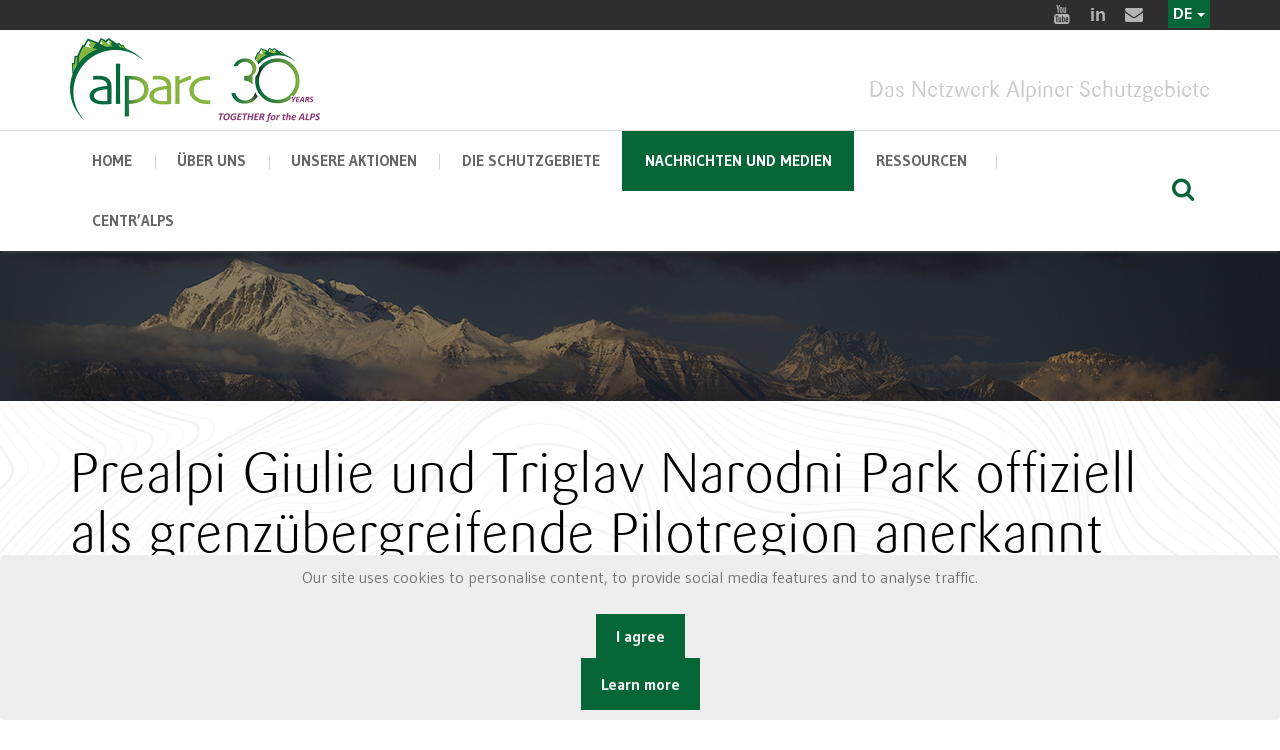

--- FILE ---
content_type: text/html; charset=utf-8
request_url: https://alparc.org/de/news/prealpi-giulie-and-the-triglav-parks-recognized-as-official-transboundary-pilot-regions-for-ecological-connectivity
body_size: 9728
content:



<!doctype html>
<html prefix="og: http://ogp.me/ns#" lang="en">

<head>
    <base href="https://alparc.org/de/news/prealpi-giulie-and-the-triglav-parks-recognized-as-official-transboundary-pilot-regions-for-ecological-connectivity" />
	<meta http-equiv="content-type" content="text/html; charset=utf-8" />
	<meta name="robots" content="max-image-preview:large" />
	<meta property="og:url" content="https://alparc.org/de/news/prealpi-giulie-and-the-triglav-parks-recognized-as-official-transboundary-pilot-regions-for-ecological-connectivity" />
	<meta property="og:type" content="article" />
	<meta property="og:title" content="Prealpi Giulie und Triglav Narodni Park offiziell als grenzübergreifende Pilotregion anerkannt" />
	<meta property="og:description" content="ALPARC nahm an der XIII. Alpenkonferenz am 21. November 2014 in Turin teil.&amp;nbsp;&amp;nbsp; Wir sind besonders stolz auf die Auszeichnung von zwei alpinen Schutzgebieten, beide Mitglieder ALPARCs, dem Naturpark Prealpi Giulie (Italien) und dem Nationalpark Triglav (Slowenien), die offiziell als grenzübe..." />
	<meta property="og:image" content="https://alparc.org/media/k2/items/cache/16fd96deba85a06311383433f152ed24_M.jpg" />
	<meta name="image" content="https://alparc.org/media/k2/items/cache/16fd96deba85a06311383433f152ed24_M.jpg" />
	<meta name="twitter:card" content="summary" />
	<meta name="twitter:title" content="Prealpi Giulie und Triglav Narodni Park offiziell als grenzübergreifende Pilotregion anerkannt" />
	<meta name="twitter:description" content="ALPARC nahm an der XIII. Alpenkonferenz am 21. November 2014 in Turin teil.&amp;nbsp;&amp;nbsp; Wir sind besonders stolz auf die Auszeichnung von zwei alpinen Schutzgebieten, beide Mitglieder ALPARCs, dem Nat..." />
	<meta name="twitter:image" content="https://alparc.org/media/k2/items/cache/16fd96deba85a06311383433f152ed24_L.jpg" />
	<meta name="twitter:image:alt" content="Prealpi Giulie und Triglav Narodni Park offiziell als grenzübergreifende Pilotregion anerkannt" />
	<meta name="description" content="ALPARC nahm an der XIII. Alpenkonferenz am 21. November 2014 in Turin teil.&amp;nbsp;&amp;nbsp; Wir sind besonders stolz auf die Auszeichnung von zwei alpinen..." />
	<meta name="generator" content="Joomla! - Open Source Content Management" />
	<title>Prealpi Giulie und Triglav Narodni Park offiziell als grenzübergreifende Pilotregion anerkannt</title>
	<link href="/de/news/prealpi-giulie-and-the-triglav-parks-recognized-as-official-transboundary-pilot-regions-for-ecological-connectivity" rel="canonical" />
	<link href="/templates/purity_iii/favicon.ico" rel="shortcut icon" type="image/vnd.microsoft.icon" />
	<link href="/index.php?option=com_ajax&plugin=arktypography&format=json" rel="stylesheet" type="text/css" media="null" attribs="[]" />
	<link href="https://cdnjs.cloudflare.com/ajax/libs/magnific-popup.js/1.1.0/magnific-popup.min.css" rel="stylesheet" type="text/css" />
	<link href="https://cdnjs.cloudflare.com/ajax/libs/simple-line-icons/2.4.1/css/simple-line-icons.min.css" rel="stylesheet" type="text/css" />
	<link href="/components/com_k2/css/k2.css?v=2.11&b=20230112" rel="stylesheet" type="text/css" />
	<link href="/plugins/content/jw_sigpro/jw_sigpro/includes/js/jquery_fresco/css/fresco/fresco.css" rel="stylesheet" type="text/css" />
	<link href="/plugins/content/jw_sigpro/jw_sigpro/tmpl/Classic/css/template.css" rel="stylesheet" type="text/css" media="screen" />
	<link href="/plugins/content/jw_sigpro/jw_sigpro/includes/css/print.css" rel="stylesheet" type="text/css" media="print" />
	<link href="/plugins/system/jce/css/content.css?badb4208be409b1335b815dde676300e" rel="stylesheet" type="text/css" />
	<link href="/media/mod_falang/css/template.css" rel="stylesheet" type="text/css" />
	<link href="https://alparc.org/plugins/system/fmalertcookies/assets/css/bootstrap.min.css" rel="stylesheet" type="text/css" />
	<link href="https://alparc.org/plugins/system/fmalertcookies/assets/css/custom.css" rel="stylesheet" type="text/css" />
	<style type="text/css">

                        /* K2 - Magnific Popup Overrides */
                        .mfp-iframe-holder {padding:10px;}
                        .mfp-iframe-holder .mfp-content {max-width:100%;width:100%;height:100%;}
                        .mfp-iframe-scaler iframe {background:#fff;padding:10px;box-sizing:border-box;box-shadow:none;}
                    
	</style>
	<script type="application/json" class="joomla-script-options new">{"csrf.token":"bf16c3355cb3de1f5a9e347ac267ce8a","system.paths":{"root":"","base":""}}</script>
	<script src="/media/jui/js/jquery.min.js?30b467bf0962d6390f616cb6f7032e6f" type="text/javascript"></script>
	<script src="/media/jui/js/jquery-noconflict.js?30b467bf0962d6390f616cb6f7032e6f" type="text/javascript"></script>
	<script src="/media/jui/js/jquery-migrate.min.js?30b467bf0962d6390f616cb6f7032e6f" type="text/javascript"></script>
	<script src="https://cdnjs.cloudflare.com/ajax/libs/magnific-popup.js/1.1.0/jquery.magnific-popup.min.js" type="text/javascript"></script>
	<script src="/media/k2/assets/js/k2.frontend.js?v=2.11&b=20230112&sitepath=/" type="text/javascript"></script>
	<script src="/media/system/js/mootools-core.js?30b467bf0962d6390f616cb6f7032e6f" type="text/javascript"></script>
	<script src="/media/system/js/core.js?30b467bf0962d6390f616cb6f7032e6f" type="text/javascript"></script>
	<script src="/plugins/content/jw_sigpro/jw_sigpro/includes/js/jquery_fresco/js/fresco/fresco.js" type="text/javascript"></script>
	<script src="/plugins/content/jw_sigpro/jw_sigpro/includes/js/behaviour.js" type="text/javascript"></script>
	<script type="application/ld+json">

                {
                    "@context": "https://schema.org",
                    "@type": "Article",
                    "mainEntityOfPage": {
                        "@type": "WebPage",
                        "@id": "https://alparc.org/de/news/prealpi-giulie-and-the-triglav-parks-recognized-as-official-transboundary-pilot-regions-for-ecological-connectivity"
                    },
                    "url": "https://alparc.org/de/news/prealpi-giulie-and-the-triglav-parks-recognized-as-official-transboundary-pilot-regions-for-ecological-connectivity",
                    "headline": "Prealpi Giulie und Triglav Narodni Park offiziell als grenzübergreifende Pilotregion anerkannt",
                    "image": [
                        "https://alparc.org/media/k2/items/cache/16fd96deba85a06311383433f152ed24_XL.jpg",
                        "https://alparc.org/media/k2/items/cache/16fd96deba85a06311383433f152ed24_L.jpg",
                        "https://alparc.org/media/k2/items/cache/16fd96deba85a06311383433f152ed24_M.jpg",
                        "https://alparc.org/media/k2/items/cache/16fd96deba85a06311383433f152ed24_S.jpg",
                        "https://alparc.org/media/k2/items/cache/16fd96deba85a06311383433f152ed24_XS.jpg",
                        "https://alparc.org/media/k2/items/cache/16fd96deba85a06311383433f152ed24_Generic.jpg"
                    ],
                    "datePublished": "2014-11-18 00:00:00",
                    "dateModified": "2015-03-18 15:21:23",
                    "author": {
                        "@type": "Person",
                        "name": "",
                        "url": "https://alparc.org/de/biodiversity-protection-in-times-of-climate-change/author/508-d41d8cd98f00b204e9800998ecf8427e"
                    },
                    "publisher": {
                        "@type": "Organization",
                        "name": "Alparc",
                        "url": "https://alparc.org/",
                        "logo": {
                            "@type": "ImageObject",
                            "name": "Alparc",
                            "width": "",
                            "height": "",
                            "url": "https://alparc.org/"
                        }
                    },
                    "articleSection": "https://alparc.org/de/news",
                    "keywords": "",
                    "description": "ALPARC nahm an der XIII. Alpenkonferenz am 21. November 2014 in Turin teil. Wir sind besonders stolz auf die Auszeichnung von zwei alpinen Schutzgebieten, beide Mitglieder ALPARCs, dem Naturpark Prealpi Giulie (Italien) und dem Nationalpark Triglav (Slowenien), die offiziell als grenzübergreifende Pilotregionen des ökologischen Verbunds von der Alpenkonvention ausgezeichnet wurden. Mehr wissen über die AlpenkonventionMehr wissen über das alpine ökologische Netzwerk",
                    "articleBody": "ALPARC nahm an der XIII. Alpenkonferenz am 21. November 2014 in Turin teil. Wir sind besonders stolz auf die Auszeichnung von zwei alpinen Schutzgebieten, beide Mitglieder ALPARCs, dem Naturpark Prealpi Giulie (Italien) und dem Nationalpark Triglav (Slowenien), die offiziell als grenzübergreifende Pilotregionen des ökologischen Verbunds von der Alpenkonvention ausgezeichnet wurden. Mehr wissen über die AlpenkonventionMehr wissen über das alpine ökologische Netzwerk"
                }
                
	</script>
	<link rel="alternate" href="https://alparc.org/fr/news/prealpi-giulie-and-the-triglav-parks-recognized-as-official-transboundary-pilot-regions-for-ecological-connectivity" hreflang="fr" />
	<link rel="alternate" href="https://alparc.org/fr/news/prealpi-giulie-and-the-triglav-parks-recognized-as-official-transboundary-pilot-regions-for-ecological-connectivity"  hreflang="x-default" />
	<link rel="alternate" href="https://alparc.org/de/news/prealpi-giulie-and-the-triglav-parks-recognized-as-official-transboundary-pilot-regions-for-ecological-connectivity" hreflang="de" />
	<link rel="alternate" href="https://alparc.org/it/news/prealpi-giulie-and-the-triglav-parks-recognized-as-official-transboundary-pilot-regions-for-ecological-connectivity" hreflang="it" />
	<link rel="alternate" href="https://alparc.org/sl/news/prealpi-giulie-and-the-triglav-parks-recognized-as-official-transboundary-pilot-regions-for-ecological-connectivity" hreflang="sl" />
	<link rel="alternate" href="https://alparc.org/news/prealpi-giulie-and-the-triglav-parks-recognized-as-official-transboundary-pilot-regions-for-ecological-connectivity" hreflang="en" />

    <meta charset="utf-8">
    <meta name="apple-mobile-web-app-capable" content="yes">
    <meta http-equiv="x-ua-compatible" content="ie=edge">
    <meta name="viewport" content="width=device-width, initial-scale=1, maximum-scale=1">

    <script src="/alparcassets/js/jquery.js"></script>
    <link href="https://fonts.googleapis.com/css?family=Gudea:400,400i,700%7CPT+Serif:400,400i,700,700i%7CSlabo+27px&amp;subset=cyrillic,cyrillic-ext,latin-ext" rel="stylesheet">


    <link rel="stylesheet" href="/alparcassets/css/fontello.css">
    <link rel="stylesheet" href="/alparcassets/css/foundation/foundation.css">
    <link rel="stylesheet" href="/alparcassets/css/swiper.min.css">
    <link rel="stylesheet" href="/alparcassets/css/magnific-popup.css">
    <!-- custom -->

    <link rel="stylesheet" href="/alparcassets/css/main.css">



    <link rel="stylesheet" href="/alparcassets/layerslider/css/layerslider.css" type="text/css">

        <meta name="theme-color" content="#ffffff">

    
</head>

<body>
    <!-- HEADER -->
    <header class="main-header whitebgneutre ">
        <div class="row-fluid row-fluid--socials">
            <div class="row align-right">
                <div class="columns shrink">
                    <div class="socials socials--slide-hover">

                        <a title="Youtube" target="_blank" href="https://www.youtube.com/channel/UCzK1tfabP3HlwKNZ3i8u6vQ"> <i class="icon-youtube-2 icon-hover"></i> <i class="icon-youtube-2"></i> </a>
                        <a title="Linkedin" target="_blank" href="https://www.linkedin.com/company/alpine-network-of-protected-areas-alparc/"> <i class="icon-linkedin icon-hover"></i> <i class="icon-linkedin"></i> </a>
                        <a title="E-mail" target="_blank" href="mailto:info@alparc.org"> <i class="icon-mail-alt icon-hover"></i> <i class="icon-mail-alt"></i> </a>
                        <div style="float:right; margin-top:9px;"> </div>
                    </div>
                </div>
                                <div class="languagebar">

                    


<div class="mod-languages  advanced-dropdown">

    <form name="lang" method="post" action="https://alparc.org/de/news/prealpi-giulie-and-the-triglav-parks-recognized-as-official-transboundary-pilot-regions-for-ecological-connectivity">
    
        <script type="application/javascript">
            jQuery(function() {
                var speed = 150;
                jQuery('div.advanced-dropdown').hover(
                    function()
                    {
                        jQuery(this).find('ul').filter(':not(:animated)').slideDown({duration: speed});
                    },
                    function()
                    {
                        jQuery(this).find('ul').filter(':not(:animated)').slideUp({duration: speed});
                    }
                );
            });
        </script>

        

        <!-- >>> [FREE] >>> -->
                                                        <a href="javascript:;" class="langChoose">
                                            DE                                        <span class="caret"></span>
                </a>
                                                                                        <ul class="lang-inline" style="display: none">
                                                <li class="" dir="ltr">
                                                    <a href="/fr/news/prealpi-giulie-and-the-triglav-parks-recognized-as-official-transboundary-pilot-regions-for-ecological-connectivity">
                                                                                                    FR                                                                                            </a>
                                            </li>
                                                                <li class="lang-active" dir="ltr">
                                                    <a href="/de/news/prealpi-giulie-and-the-triglav-parks-recognized-as-official-transboundary-pilot-regions-for-ecological-connectivity">
                                                                                                    DE                                                                 <i class="fa fa-check lang_checked"></i>                             </a>
                                            </li>
                                                                <li class="" dir="ltr">
                                                    <a href="/it/news/prealpi-giulie-and-the-triglav-parks-recognized-as-official-transboundary-pilot-regions-for-ecological-connectivity">
                                                                                                    IT                                                                                            </a>
                                            </li>
                                                                <li class="" dir="ltr">
                                                    <a href="/sl/news/prealpi-giulie-and-the-triglav-parks-recognized-as-official-transboundary-pilot-regions-for-ecological-connectivity">
                                                                                                    SL                                                                                            </a>
                                            </li>
                                                                <li class="" dir="ltr">
                                                    <a href="/en/news/prealpi-giulie-and-the-triglav-parks-recognized-as-official-transboundary-pilot-regions-for-ecological-connectivity">
                                                                                                    EN                                                                                            </a>
                                            </li>
                                    </ul>
        <!-- <<< [FREE] <<< -->
    </form>


</div>

                </div>

                
            </div>
        </div>
        <div class="row-fluid" id="js-menu-sticky-anchor">
            <div class="row align-justify align-middle row-logo">
                <div class="columns small-12 medium-3">
                    <div class="logo">
                        <a href="/de/">

                            <img style="width:250px;" src="/images/design/logo30/alparc-de.png" alt="alparc">
                        </a>
                    </div>
                </div>
                <div class="columns small-12  medium-9 mototop ">

                    Das Netzwerk Alpiner Schutzgebiete                </div>
            </div>
        </div>

        <div class="sticky-container">
            <div class="row-fluid row-fluid--menu js-sticky">
                <div class="row align-middle main-navigation">

                    <div class="columns small-order-2 large-order-1 menu-col">
                        <nav>
                            <ul class="menu main-menu">

                                <li class="menu-item 
  menu-item-has-children">
                                    <a href="/de/">Home</a>

                                </li>

                                <li class="menu-item  menu-item-has-children ">

                                    <a href="#">ÜBER UNS</a>
                                    <ul class="nav menumenu sub-menu mod-list">
<li class="item-562"><a href="/de/about-us" >Über uns</a></li><li class="item-584"><a href="/de/alparc-centr-alps" >ALPARC CENTR’ALPS</a></li><li class="item-157"><a href="/de/alparc-and-the-alpine-convention" >ALPARC und die Alpenkonvention</a></li><li class="item-247"><a href="/de/board-council" >Präsidium &amp; Vorstand</a></li><li class="item-158"><a href="/de/funding" >Finanzierung</a></li><li class="item-590"><a href="/de/cooperation-and-partners" >Kooperation und Partner</a></li><li class="item-171"><a href="/de/coordination-unit" >Team</a></li><li class="item-225"><a href="/de/jobs" >Stellenangebote</a></li></ul>

                                </li>


                                <li class="menu-item   menu-item-has-children mega-menu-wrapper ">
                                    <a href="#">Unsere Aktionen</a>
                                    <div class="mega-sub-menu">

                                        <div class="mega-sub-menu__section mega-sub-menu__section--quarante">
                                            <h4 class="mega-sub-menu__title">THEMENBEREICH</h4>
                                            <ul class="nav menumega-sub-menu__list mod-list">
<li class="item-570"><a href="/de/biodiversity-and-ecological-connectivity" >Biodiversität und ökologischer Verbund</a></li><li class="item-569"><a href="/de/regional-development-and-quality-of-life" >Regionale Entwicklung und Lebensqualität</a></li><li class="item-568"><a href="/de/environmental-education" >Bildung für nachhaltige Entwicklung in den Alpen</a></li></ul>


                                        </div>


                                        <div class="mega-sub-menu__section mega-sub-menu__section--trente">

                                            <h4 class="mega-sub-menu__title">Projekte</h4>
                                            <ul class="nav menu mod-list">
<li class="item-563"><a href="/de/aktuell" >Aktuell</a></li><li class="item-564"><a href="/de/past-projects" >Abgeschlossen</a></li></ul>

                                        </div>

                                        <div class="mega-sub-menu__section mega-sub-menu__section--trente">

                                            <h4 class="mega-sub-menu__title">Aktivitäten</h4>
                                            <ul class="nav menumega-sub-menu__list mod-list">
<li class="item-615"><a href="/de/workshops-and-seminars" >Workshops und Seminare</a></li><li class="item-614"><a href="/de/thematic-working-groups" >Thematische Arbeitsgruppen</a></li><li class="item-618"><a href="/de/danilo-re-memorial" >Danilo Re Memorial</a></li></ul>

                                        </div>

                                    </div>
                                </li>


                                <li class="menu-item   menu-item-has-children mega-menu-wrapper ">
                                    <a href="#">Die Schutzgebiete</a>
                                    <div class="mega-sub-menu">
                                        <div class="mega-sub-menu__section mega-sub-menu__section--two-thirds">
                                            <ul class="nav menumega-sub-menu__list mod-list">
<li class="item-125"><a href="/de/the-protected-areas" >Die Schutzgebiete</a></li><li class="item-149"><a href="/de/categories-of-apa" >Kategorien der alpinen Schutzgebiete</a></li><li class="item-169"><a href="/de/ourmembers" >Unsere Mitglieder</a></li><li class="item-566"><a href="/de/joinus" >Mitglied werden</a></li></ul>

                                        </div>
                                        <div class="mega-sub-menu__section mega-sub-menu__section--one-thirds">
                                            <h4 class="mega-sub-menu__title">Karte</h4>
                                            <a href="/de/ourmembers">
                                                <img src="/images/map-dark.jpg" alt="map" /></a>
                                        </div>
                                    </div>
                                </li>

                                <li class="menu-item current-menu-parent ">
                                    <a href="#">NACHRICHTEN UND MEDIEN </a>
                                    <ul class="nav menumenu sub-menu mod-list">
<li class="item-130 current active"><a href="/de/news" >Nachrichten</a></li><li class="item-556"><a href="/de/alparc-events" >Veranstaltungen</a></li><li class="item-226"><a href="/de/press" >Pressebereich</a></li><li class="item-135"><a href="/de/newsletters" >Newsletter</a></li></ul>

                                </li>

                                <li class="menu-item  menu-item-has-children ">
                                    <a href="#">Ressourcen </a>
                                    <ul class="nav menumenu sub-menu mod-list">
<li class="item-611"><a href="/en/alpine-resources" >Alpine Ressourcen</a></li><li class="item-146"><a href="/de/discover-the-apa" >Karten</a></li><li class="item-612"><a href="/de/video" >Videos</a></li><li class="item-704"><a href="/de/parks2030" >Alpine Parks 2030</a></li></ul>

                                </li>

                                <li class="menu-item  menu-item-has-children ">
                                    <a href="#">CENTR’ALPS</a>
                                    <ul class="nav menumenu sub-menu mod-list">
<li class="item-718"><a href="/de/about-centr-alps" >Über CENTR’ALPS</a></li><li class="item-721"><a href="/de/centr-alps-projects" >CENTR’ALPS Projekte</a></li><li class="item-719"><a href="/de/centr-alps-news" >CENTR’ALPS Neuigkeiten</a></li><li class="item-720"><a href="/de/centr-alps-publications" >CENTR’ALPS Publikationen</a></li></ul>

                                </li>

                            </ul>
                        </nav>
                    </div>
                    <div class="columns large-1 small-order-1 large-order-2 small-12">
                        <div class="row align-middle menu-search-row">
                            <div class="columns">
                                <div class="nav-menu-icon"><i></i></div>
                            </div>
                            <div class="columns">
                                <div class="row small-collapse align-right">
                                    <div class="columns menu-search-col">

                                        <form class="search-form" action="index.php?option=com_k2&amp;view=itemlist&amp;layout=category&amp;task=category&amp;id=49&amp;Itemid=124" method="post">
                                            <input name="searchword" id="mod-search-searchword99" maxlength="200" class="inputbox search-query input-medium" type="search" size="10" placeholder="Search ..."> <input type="hidden" name="task" value="search">
                                            <input type="hidden" name="option" value="com_search">
                                            <input type="hidden" name="Itemid" value="128">
                                        </form>

                                    </div>
                                    <div class="columns shrink">
                                        <button type="button" class="button btn-search"><i class="icon-search"></i></button>
                                    </div>
                                </div>
                            </div>
                        </div>
                    </div>

                </div>
            </div>
        </div>

    </header>


    

    <!-- home page fin- debut des autres-->


    <!-- BANNERS -->

    
    
    

<div class="custom"  >
	<div class="page-heading   overlay"><img src="/images/banners/news-bg.jpg" alt="" class="s-img-switch" />

</div></div>

    
    


    <!-- BREADCRUMBS -->
    
    <div class="row">

        <div class="column">

            <div class="b-breadcrumbs">
                

            </div>
        </div>
    </div>


    
    <!-- conntenu -->
    <div class="row align-center">

        <div class="columns small-12 large-12">

                        <div class="contentalparc">

                

                
                

<!-- Start K2 Item Layout -->
<span id="startOfPageId545"></span>

<div id="k2Container" class="itemView">

	<!-- Plugins: BeforeDisplay -->
	
	<!-- K2 Plugins: K2BeforeDisplay -->
	
	<div class="itemHeader">



	  	  <!-- Item title -->
	  <h2 class="itemTitle">
			
	  	Prealpi Giulie und Triglav Narodni Park offiziell als grenzübergreifende Pilotregion anerkannt
	  	
	  </h2>
	        
      
      				<!-- Date created -->
		<span class="itemDateCreated">
			Dienstag, 18 November 2014		</span>
		
		
  </div>


	
  <div class="itemBody">

	  <!-- Plugins: BeforeDisplayContent -->
	  
	  <!-- K2 Plugins: K2BeforeDisplayContent -->
	  
	  	  <!-- Item Image -->
	  <div class="itemImageBlock">
		  <span class="itemImage">
		  	<a class="modal" rel="{handler: 'image'}" href="/media/k2/items/cache/16fd96deba85a06311383433f152ed24_XL.jpg" title="Klicken für das Vorschau-Bild">
		  		<img src="/media/k2/items/cache/16fd96deba85a06311383433f152ed24_XL.jpg" alt="Prealpi Giulie und Triglav Narodni Park offiziell als grenzübergreifende Pilotregion anerkannt" style="width:550px; height:auto;" />
		  	</a>
		  </span>

		  
		  
		  <div class="clr"></div>
	  </div>
	        
      
      
            
      

	  	  <!-- Item text -->
	  <div class="itemFullText">
	  	<p>ALPARC nahm an der XIII. Alpenkonferenz am 21. November 2014 in Turin teil.&nbsp;&nbsp;</p>
<p>Wir sind besonders stolz auf die Auszeichnung von zwei alpinen Schutzgebieten, beide Mitglieder ALPARCs, dem <strong>Naturpark Prealpi Giulie (Italien) und dem Nationalpark Triglav (Slowenien)</strong>, die <strong>offiziell als grenzübergreifende Pilotregionen des ökologischen Verbunds</strong> von der Alpenkonvention ausgezeichnet wurden.</p>
<p><strong><a href="http://www.alpconv.org/en/organization/conference/XIIIAC/default.html"><span style="color: #008000;">Mehr wissen über die Alpenkonvention</span></a></strong><a href="http://www.alpconv.org/en/organization/conference/XIIIAC/default.html"><img style="float: right;" src="/images/partner-logos/convention-alpine_small.jpg" alt="convention-alpine small" /><br /></a><strong><a href="http://www.alpconv.org/en/organization/conference/XIIIAC/default.html"><span style="color: #008000;"></span></a><span style="color: #008000;"><a href="http://www.alpine-ecological-network.org/"><span style="color: #008000;">Mehr wissen über das alpine ökologische Netzwerk</span></a></span></strong></p>
<p>&nbsp;</p>
<p><strong><span style="color: #008000;"><span style="color: #008000;">&nbsp;<strong><span style="color: #008000;"><span style="color: #008000;"><img src="/images/News/triglavski-narodni-park_Ales-Zdesar_58.jpg" alt="triglavski-narodni-park Ales-Zdesar 58" width="165" height="110" />&nbsp; </span></span></strong></span></span></strong><img src="/images/News/5112013_Parco_Prealpi_Giulie.jpg" alt="5112013 Parco Prealpi Giulie" width="170" height="110" />&nbsp; <strong><span style="color: #008000;"><span style="color: #008000;"><img src="/images/News/5112013_parco_prealpi_giulie2.jpg" alt="5112013 parco prealpi giulie2" width="170" height="110" /></span></span></strong><strong><span style="color: #008000;"><span style="color: #008000;">&nbsp;<br /></span></span></strong></p>
<p style="text-align: justify;">&nbsp;</p>	  </div>
	  
		<div class="clr"></div>

	  

		
	  <!-- Plugins: AfterDisplayContent -->
	  
	  <!-- K2 Plugins: K2AfterDisplayContent -->
	  
	  <div class="clr"></div>
  </div>

	
    <div class="itemLinks">

		
	  
	  
		<div class="clr"></div>
  </div>
  
  
  
	
  
	<div class="clr"></div>

  
    <!-- Item image gallery -->
  <a name="itemImageGalleryAnchor" id="itemImageGalleryAnchor"></a>
  <div class="itemImageGallery">
	  <h3>Bildergalerie</h3>
	  

<!-- JoomlaWorks "Simple Image Gallery Pro" Plugin (v3.0.4) starts here -->

<ul id="sigProId5d209f4a3d" class="sigProContainer sigProClassic">
		<li class="sigProThumb">
		<span class="sigProLinkOuterWrapper">
			<span class="sigProLinkWrapper">
				<a href="/media/k2/galleries/545/1.jpg" class="sigProLink fresco" style="width:206px;height:150px;" rel="fresco[gallery5d209f4a3d]" title="&lt;b&gt;Description&lt;/b&gt;&lt;br /&gt;You can use HTML as you can see!
" target="_blank" data-fresco-group="5d209f4a3d">
										<img class="sigProImg" src="/plugins/content/jw_sigpro/jw_sigpro/includes/images/transparent.gif" alt="Click to enlarge image 1.jpg" title="Click to enlarge image 1.jpg" style="width:206px;height:150px;background-image:url(/cache/jw_sigpro/jwsigpro_cache_5d209f4a3d_1.jpg);" />
															<span class="sigProPseudoCaption"><b>Title</b></span>
					<span class="sigProCaption" title="Title">Title</span>
									</a>
			</span>
		</span>
	</li>
		<li class="sigProClear">&nbsp;</li>
</ul>


<div class="sigProPrintMessage">
	View the embedded image gallery online at:
	<br />
	<a title="" href="https://alparc.org/de/news/prealpi-giulie-and-the-triglav-parks-recognized-as-official-transboundary-pilot-regions-for-ecological-connectivity#sigProGalleria5d209f4a3d">https://alparc.org/de/news/prealpi-giulie-and-the-triglav-parks-recognized-as-official-transboundary-pilot-regions-for-ecological-connectivity#sigProGalleria5d209f4a3d</a>
</div>

<!-- JoomlaWorks "Simple Image Gallery Pro" Plugin (v3.0.4) ends here -->

  </div>
  
  
  <!-- Plugins: AfterDisplay -->
  
  <!-- K2 Plugins: K2AfterDisplay -->
  
  
 


	<div class="clr"></div>
    
    
    
    
  <!-- Plugins: AfterDisplayTitle -->
  
  <!-- K2 Plugins: K2AfterDisplayTitle -->
  
	    
    
    
</div>
<!-- End K2 Item Layout -->

<!-- JoomlaWorks "K2" (v2.11) | Learn more about K2 at https://getk2.org -->



                

            </div>
        </div>

    </div>



    

    <!--  fin des autres pages-->

    <!-- footer -->
    <div class="get-a-quote">
        <div class="row align-center">
            <div class="column small-12 medium-expand">
                <h3 class="get-a-quote__text">ALPARC - Das Netzwerk Alpiner Schutzgebiete</h3>
            </div>
            <div class="column small-12 shrink">

            </div>
        </div>
    </div>

    <!-- FOOTER -->
    <footer class="main-footer dark-section">
        <div class="row row-widgets">
            <div class="columns small-12 large-4">
                <section class="widget widget-address">
                    <h3 class="widget-title">Contact</h3>


                    <p>ALPARC <br>256, rue de la République<br>F - 73000 CHAMBERY</p>
                    <p>Tel. : +33 (0) 4 79 26 55 00<br>Fax : +33 (0) 4 79 26 55 01</p>

                    <p>Email : <a style="color:#aaa" href="/alparcassets/mailto:info@alparc.org">info@alparc.org</a></p>

                </section>
            </div>
            <div class="columns small-12 large-4">
                <section class="widget widget_pages">
                    <h3 class="widget-title">ENTDECKEN SIE UNSERE WEBSITE</h3>
                    <ul class="nav menumenu sub-menu mod-list" id="footer">
<li class="item-589 default"><a href="/de/" >Home</a></li><li class="item-378"><a href="/de/ourmembers" title="http://www.alparc.org/resources/map-collection/item/666-alparc-members">Mitglieder</a></li><li class="item-227"><a href="/de/mitglieder" >Site map</a></li><li class="item-228"><a href="/de/credits" >Impressum</a></li><li class="item-585"><a href="/de/datenschutzerklaerung" >Datenschutzerklärung</a></li><li class="item-684"><a href="https://alparc.org/images/Alparc_asso/contrat_engagement_republicain_ALPARC_signature.pdf" >Contrat d'engagement républicain</a></li></ul>

                </section>
            </div>

            <div class="columns small-12 large-4">
                <section class="widget widget-subscribe">
                    <h3 class="widget-title">Newsletter</h3>

                    <p class="newsletterdesc">

                        Wir verwenden Ihre personenbezogen Daten nur für den Versand des ALPARC-Newsletters. Sie können sich jederzeit über den Link im Newsletter abmelden.
                    </p>


                    <!-- Begin Mailchimp Signup Form -->
                    <link href="//cdn-images.mailchimp.com/embedcode/classic-10_7.css" rel="stylesheet" type="text/css">
                    <style type="text/css">
                        #mc_embed_signup {
                            clear: left;
                            font: 14px
                        }

                        /* Add your own Mailchimp form style overrides in your site stylesheet or in this style block.
	   We recommend moving this block and the preceding CSS link to the HEAD of your HTML file. */

                    </style>
                    <div id="mc_embed_signup">
                        <form action="https://alparc.us2.list-manage.com/subscribe/post" method="POST">
                            <input type="hidden" name="u" value="8acc6fc2cdb353458f102aefb">
                            <input type="hidden" name="id" value="c820e78d9f">

                            <div id="mergeTable" class="mergeTable">

                                <div class="mergeRow dojoDndItem mergeRow-email" id="mergeRow-0">
                                    <label for="MERGE0">Email </label>
                                    <div class="field-group">
                                        <input type="email" autocapitalize="off" autocorrect="off" name="MERGE0" id="MERGE0" size="25" value="">

                                    </div>

                                </div>

                                <div class="mergeRow dojoDndItem mergeRow-text" id="mergeRow-1">
                                    <label for="MERGE1">First Name</label>
                                    <div class="field-group">
                                        <input type="text" name="MERGE1" id="MERGE1" size="25" value="">

                                    </div>

                                </div>


                                <div class="mergeRow dojoDndItem mergeRow-text" id="mergeRow-2">
                                    <label for="MERGE2">Last Name</label>
                                    <div class="field-group">
                                        <input type="text" name="MERGE2" id="MERGE2" size="25" value="">


                                    </div>

                                </div>


                                <div id="interestTable">


                                    <div id="mergeRow-100-91122" class="mergeRow dojoDndItem mergeRow-interests-checkboxes">
                                        <label>Newsletters</label>
                                        <div class="field-group groups">
                                            <ul class="interestgroup_field checkbox-group">
                                                <li class="!margin-bottom--lv2">
                                                    <label class="checkbox" for="group_1">
                                                        <input type="checkbox" id="group_1" name="group[91122][1]" value="1" class="av-checkbox" style="width:inherit; margin-right:10px; height:inherit" checked="true"><span>ALPARC</span> </label>
                                                </li>
                                                 <li class="!margin-bottom--lv2">
                                                    <label class="checkbox" for="group_16">
                                                        <input type="checkbox" id="group_16" name="group[91122][16]" value="1" class="av-checkbox" style="width:inherit; margin-right:10px; height:inherit"><span>ALPARC CENTR’ALPS</span> </label>
                                                </li>
                                                <li class="!margin-bottom--lv2">
                                                    <label class="checkbox" for="group_2">
                                                        <input type="checkbox" id="group_2" name="group[91122][2]" value="1" class="av-checkbox" style="width:inherit; margin-right:10px; height:inherit"><span>Memorial Danilo Re</span> </label>
                                                </li>
                                                <li class="!margin-bottom--lv2">
                                                    <label class="checkbox" for="group_4">
                                                        <input type="checkbox" id="group_4" name="group[91122][4]" value="1" class="av-checkbox" style="width:inherit; margin-right:10px; height:inherit"><span>Youth at the Top</span> </label>
                                                </li>
                                            </ul>

                                        </div>
                                    </div>


                                </div>


                            </div>

                            <div class="submit_container clear">
                                <input type="submit" class="formEmailButton" name="submit" value="Subscribe">
                            </div>
                            <input type="hidden" name="ht" value="be7bb00effe22b0792be38928ef7dbd9f391017c:MTczOTQzNjM0NS4xNzk=">
                            <input type="hidden" name="mc_signupsource" value="hosted">
                        </form>
                    </div>
                    <script type='text/javascript' src='//s3.amazonaws.com/downloads.mailchimp.com/js/mc-validate.js'></script>
                    <script type='text/javascript'>
                        (function($) {
                            window.fnames = new Array();
                            window.ftypes = new Array();
                            fnames[0] = 'EMAIL';
                            ftypes[0] = 'email';
                            fnames[1] = 'FNAME';
                            ftypes[1] = 'text';
                            fnames[2] = 'LNAME';
                            ftypes[2] = 'text';
                        }(jQuery));
                        var $mcj = jQuery.noConflict(true);

                    </script>
                    <!--End mc_embed_signup-->



                </section>
            </div>
        </div>
        <div class="row">
            <div class="columns small-12">
                <div class="row align-justify align-middle logo-socials-footer small-collapse">
                    <div class="columns small-12 medium-expand">
                        <div class="logo">

                            <img style="width:110px; opacity:.3" src="/images/design/alparc-white-de.png" alt="alparc">

                        </div>
                    </div>
                    <div class="columns small-12 shrink">
                        <div class="socials">
                            <a target="_blank" title="Youtube" href="https://www.youtube.com/channel/UCzK1tfabP3HlwKNZ3i8u6vQ"><i class="icon-youtube-2"></i></a>
                            <a target="_blank" title="Youtube" href="https://www.linkedin.com/company/alpine-network-of-protected-areas-alparc/"><i class="icon-linkedin"></i></a>
                            <a target="_blank" title="E-mail" href="mailto:info@alparc.org"><i class="icon-mail-alt"></i></a>

                        </div>
                    </div>
                </div>
            </div>
        </div>
        <div class="row">
            <div class="columns small-12">
                <div class="row align-justify align-middle copyright small-collapse">
                    <div class="columns small-12 medium-expand" style="color:#666">
                        Copyright © 2025 ALPARC. All rights reserved
                    </div>
                    <div class="columns small-12 shrink">
                        une création <a target="_blank" href="https://graphi.media">graphi.media</a>
                    </div>
                </div>
            </div>
        </div>
    </footer>


    <script src="/alparcassets/js/swiper.jquery.min.js"></script>
    <script src="/alparcassets/js/imagesloaded.pkgd.min.js"></script>
    <script src="/alparcassets/js/isotope.pkgd.min.js"></script>
    <script src="/alparcassets/js/jquery.matchHeight.js"></script>
    <script src="/alparcassets/js/jquery.magnific-popup.min.js"></script>
    <script src="/alparcassets/js/main.js"></script>


        <!-- External libraries: jQuery & GreenSock -->
    <script src="/alparcassets/layerslider/js/jquery.js"></script>
    <script src="/alparcassets/layerslider/js/greensock.js"></script>
        
    <!-- LayerSlider script files -->
    <script src="/alparcassets/layerslider/js/layerslider.transitions.js"></script>
    <script src="/alparcassets/layerslider/js/layerslider.kreaturamedia.jquery.js"></script>
    <!-- Initializing the slider -->

    <script>
        jQuery("#layerslider").layerSlider({
            type: 'fullwidth',
            allowFullscreen: false,
            cycles: 3,
            navStartStop: false,
            pauseOnHover: false,
            navButtons: true,
            popupWidth: 640,
            popupHeight: 360,
            skinsPath: 'layerslider/skins/',
            hideOnMobile: true
        });

    </script>

    

    <script>
        (function(i, s, o, g, r, a, m) {
            i['GoogleAnalyticsObject'] = r;
            i[r] = i[r] || function() {
                (i[r].q = i[r].q || []).push(arguments)
            }, i[r].l = 1 * new Date();
            a = s.createElement(o),
                m = s.getElementsByTagName(o)[0];
            a.async = 1;
            a.src = g;
            m.parentNode.insertBefore(a, m)
        })(window, document, 'script', '//www.google-analytics.com/analytics.js', 'ga');
        ga('create', 'UA-5696879-24', 'alparc.org');
        ga('send', 'pageview');

    </script>

<!--googleoff: all--><div class="cadre_alert_cookies" id="cadre_alert_cookies" style="opacity:1;text-align:center;position:fixed;z-index:10000;left: 0;right: 0;bottom: 0; margin:0px;"><div class="cadre_inner_alert_cookies" style="display: inline-block;width: 100%;margin:auto;max-width:100%;background-color: #eeeeee;border:0px solid #eeeeee; border-radius:5px"><div class="cadre_inner_texte_alert_cookies" style="display: inline-block;padding:10px;color: #666666"><div class="cadre_texte "><p><span>Our site uses cookies to personalise content, to provide social media features and to analyse traffic.</span></p></div><div class="cadre_bouton "><div class=" col-md-6 col-sm-6 btn_close" style="margin:0;text-align:center"><button onclick="CloseCadreAlertCookie();" style="color:#eeeeee" class="btn btn-warning  popup-modal-dismiss">I agree</button></div><div class=" col-md-6 col-sm-6 btn_readmore" style="margin:0;text-align:center"><a style="color:#eeeeee" class="btn btn-inverse  read_more" href="/de/about-us">Learn more</a></div></div></div></div></div><!--googleon: all--><script type="text/javascript">/*<![CDATA[*/var name = "fmalertcookies" + "=";var ca = document.cookie.split(";");var acceptCookie = false;for(var i=0; i<ca.length; i++) {var c = ca[i];while (c.charAt(0)==" ") c = c.substring(1);if (c.indexOf(name) == 0){ acceptCookie = true; document.getElementById("cadre_alert_cookies").style.display="none";}}var d = new Date();d.setTime(d.getTime() + (30*(24*60*60*1000)));var expires_cookie = "expires="+d.toUTCString();function CloseCadreAlertCookie(){document.getElementById('cadre_alert_cookies').style.display='none'; document.cookie='fmalertcookies=true; '+expires_cookie+'; path=/';}/*]]>*/</script></body>

</html>
